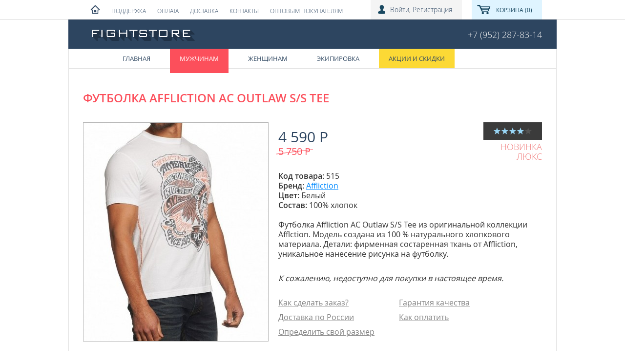

--- FILE ---
content_type: text/html; charset=utf-8
request_url: https://fightstore.ru/Affliction-AC-Outlaw-SS-Tee-tshirt
body_size: 28836
content:
<!DOCTYPE html>
<html lang="ru">
<head>
	<meta http-equiv="Content-Type" content="text/html; charset=utf-8" />
<link rel="shortcut icon" href="https://fightstore.ru/sites/default/themes/fstore/favicon.ico" type="image/vnd.microsoft.icon" />
<link rel="shortlink" href="/node/515" />
<link rel="canonical" href="/Affliction-AC-Outlaw-SS-Tee-tshirt" />
<meta name="description" content="Покупка футболки Affliction AC Outlaw S/S Tee в интернет-магазине модной одежды FightStore.ru. Контакты. Каталог. Низкие цены. Быстрая доставка." />
<meta name="keywords" content="affliction, футболка" />
	<title>Купить футболку Affliction AC Outlaw S/S Tee в интернет-магазине модной одежды FightStore.ru</title>
	<link type="text/css" rel="stylesheet" href="https://fightstore.ru/sites/default/files/css/css_xE-rWrJf-fncB6ztZfd2huxqgxu4WO-qwma6Xer30m4.css" media="all" />
<link type="text/css" rel="stylesheet" href="https://fightstore.ru/sites/default/files/css/css_n7aK8s-ciXhQyEYWNOJtISbWxtxQiQvnD-N_xWUtD5A.css" media="all" />
<link type="text/css" rel="stylesheet" href="https://fightstore.ru/sites/default/files/css/css_D0zwFR9SYaaUYGTzZIpGkju7TRsaYTTuwb9VOHR_V5Y.css" media="all" />
<link type="text/css" rel="stylesheet" href="https://fightstore.ru/sites/default/files/css/css_2om22y1a7SwZxpCWEn-_EAyqT_1KpsZwxMznumxZKh4.css" media="all" />
<link type="text/css" rel="stylesheet" href="https://fightstore.ru/sites/default/files/css/css_VH3ZL3R8r4alHjCpp4tAB_ohvmGOY_ajVMcsjPE3tcw.css" media="screen" />
<link type="text/css" rel="stylesheet" href="https://fightstore.ru/sites/default/files/css/css_47DEQpj8HBSa-_TImW-5JCeuQeRkm5NMpJWZG3hSuFU.css" media="print" />
	<script type="text/javascript" src="http://code.jquery.com/jquery-1.7.1.min.js"></script>
<script type="text/javascript">
<!--//--><![CDATA[//><!--
window.jQuery || document.write("<script src='/sites/all/modules/jquery_update/replace/jquery/1.7/jquery.min.js'>\x3C/script>")
//--><!]]>
</script>
<script type="text/javascript" src="https://fightstore.ru/sites/default/files/js/js_IkgOrrVZK1UTp2HktvFi5vo1g7b25Muyr5GoySikuic.js"></script>
<script type="text/javascript" src="https://fightstore.ru/sites/default/files/js/js_ObNpXG_Pv8pMboecMe8IdIl57lDOx3fryrKCzbxvYU8.js"></script>
<script type="text/javascript" src="https://fightstore.ru/sites/default/files/js/js_LZCp-yiAEHSrNy7ff9hhiq22HZQAESmVh6k5tbBlls8.js"></script>
<script type="text/javascript">
<!--//--><![CDATA[//><!--
jQuery.extend(Drupal.settings, {"basePath":"\/","pathPrefix":"","ajaxPageState":{"theme":"fstore","theme_token":"0U6kMSb0HsArIhhkB31aTuPUMOJncQl_mfOEVmIB9zQ","js":{"http:\/\/code.jquery.com\/jquery-1.7.1.min.js":1,"0":1,"misc\/jquery.once.js":1,"misc\/drupal.js":1,"public:\/\/languages\/ru_cIKnhG9tFIuzHcGQ6lKtYnLXg7kz6MU-vPLVTVyqMas.js":1,"sites\/all\/libraries\/colorbox\/jquery.colorbox-min.js":1,"sites\/all\/modules\/colorbox\/js\/colorbox.js":1,"sites\/all\/modules\/colorbox\/styles\/default\/colorbox_style.js":1,"sites\/all\/modules\/colorbox\/js\/colorbox_load.js":1,"sites\/all\/modules\/custom_search\/js\/custom_search.js":1,"sites\/all\/modules\/rate\/templates\/fivestar\/fivestar.js":1,"sites\/all\/modules\/rate\/rate.js":1,"sites\/all\/modules\/field_group\/field_group.js":1,"misc\/form.js":1,"misc\/collapse.js":1,"sites\/all\/modules\/hide_submit\/hide_submit.js":1,"sites\/default\/themes\/fstore\/modernizr.js":1,"sites\/default\/themes\/fstore\/scripts.js":1},"css":{"modules\/system\/system.base.css":1,"modules\/system\/system.menus.css":1,"modules\/system\/system.messages.css":1,"modules\/system\/system.theme.css":1,"modules\/comment\/comment.css":1,"sites\/all\/modules\/date\/date_api\/date.css":1,"sites\/all\/modules\/date\/date_popup\/themes\/datepicker.1.7.css":1,"modules\/field\/theme\/field.css":1,"modules\/node\/node.css":1,"modules\/search\/search.css":1,"modules\/user\/user.css":1,"sites\/all\/modules\/views\/css\/views.css":1,"sites\/all\/modules\/colorbox\/styles\/default\/colorbox_style.css":1,"sites\/all\/modules\/ctools\/css\/ctools.css":1,"sites\/all\/modules\/panels\/css\/panels.css":1,"sites\/all\/modules\/rate\/rate.css":1,"sites\/all\/modules\/rate\/templates\/fivestar\/fivestar.css":1,"sites\/all\/modules\/yandex_metrics\/css\/yandex_metrics.css":1,"sites\/all\/modules\/field_group\/field_group.css":1,"sites\/all\/modules\/hide_submit\/hide_submit.css":1,"sites\/default\/themes\/fstore\/default.css":1,"sites\/default\/themes\/fstore\/style.css":1,"sites\/default\/themes\/fstore\/layout.css":1,"sites\/default\/themes\/fstore\/print.css":1}},"colorbox":{"transition":"fade","speed":"200","opacity":"0.85","slideshow":false,"slideshowAuto":true,"slideshowSpeed":"2500","slideshowStart":"start slideshow","slideshowStop":"stop slideshow","current":"{current} \u0438\u0437 {total}","previous":"\u00ab T\u0443\u0434\u0430","next":"\u0421\u044e\u0434\u0430 \u00bb","close":"\u0417\u0430\u043a\u0440\u044b\u0442\u044c","overlayClose":true,"maxWidth":"98%","maxHeight":"98%","initialWidth":"300","initialHeight":"250","fixed":true,"scrolling":true,"mobiledetect":true,"mobiledevicewidth":"480px"},"custom_search":{"form_target":"_self","solr":0},"hide_submit":{"hide_submit_status":true,"hide_submit_method":"disable","hide_submit_css":"hide-submit-disable","hide_submit_abtext":"","hide_submit_atext":"\u043e\u0442\u043f\u0440\u0430\u0432\u043a\u0430...","hide_submit_hide_css":"hide-submit-processing","hide_submit_hide_text":"Processing...","hide_submit_hide_fx":0,"hide_submit_reset_time":0},"rate":{"basePath":"\/rate\/vote\/js","destination":"node\/515"},"better_exposed_filters":{"views":{"catalog":{"displays":{"attachment_relative":{"filters":[]}}}}},"field_group":{"div":"full"}});
//--><!]]>
</script>
</head>
<body class="html not-front not-logged-in no-sidebars page-node page-node- page-node-515 node-type-product" >
		<div id="ppage">

    <!-- ************************ -->
    <div id="pbar">
          <div class="region region-bar">
    <div id="block-menu-block-1" class="block block-menu-block no-header">

    
  <div class="block-content">
    <div class="menu-block-wrapper menu-block-1 menu-name-menu-top-bar parent-mlid-0 menu-level-1">
  <ul class="menu"><li class="first leaf menu-mlid-867"><a href="/" title="На главную страницу">Fightstore</a></li>
<li class="leaf has-children menu-mlid-896"><a href="/how_to_order" title="Помощь и полезная информация">Поддержка</a></li>
<li class="leaf menu-mlid-883"><a href="/how_to_pay" title="Как оплатить? Методы оплаты">Оплата</a></li>
<li class="leaf menu-mlid-882"><a href="/delivery" title="Варианты доставки, сроки">Доставка</a></li>
<li class="leaf menu-mlid-866"><a href="/contacts" title="Наши контакты и время работы">Контакты</a></li>
<li class="last leaf menu-mlid-1400"><a href="https://fightstore.ru/opt">Оптовым покупателям</a></li>
</ul></div>
  </div>

</div>
<div id="block-m8cart-cart" class="block block-m8cart no-header">

    
  <div class="block-content">
    <span class="empty">Корзина&nbsp;(0)</span>  </div>

</div>
<div id="block-fs2-user" class="block block-fs2 no-header">

    
  <div class="block-content">
    <a href="/user" class="first">Войти</a>, <a href="/user/register">Регистрация</a>  </div>

</div>
  </div>
    </div>

    <!-- ************************ -->

    <div id="phead">
        <div id="plogo">
            <a href="/" title="To home" rel="home">
                <img src="https://fightstore.ru/sites/default/themes/fstore/logo.png" alt="Fightstore.ru" /></a>
        </div>
          <div class="region region-top">
    <div id="block-system-main-menu" class="block block-system block-menu no-header">

    
  <div class="block-content">
    <ul class="menu"><li class="first leaf"><a href="/" title="На главную">Главная</a></li>
<li class="leaf active-trail"><a href="/menswear" title="Сool clothes for cool peppers" class="active-trail">Мужчинам</a></li>
<li class="leaf"><a href="/women">Женщинам</a></li>
<li class="leaf"><a href="/equipment" title="Pretty clothes for pretty woman">Экипировка</a></li>
<li class="last leaf"><a href="/offers" style="background-color:#fcd935;">Акции и скидки</a></li>
</ul>  </div>

</div>
<div id="block-block-1" class="block block-block no-header">

    
  <div class="block-content">
    <p>+7 (952) 287-83-14</p>
  </div>

</div>
  </div>
    </div>

    <!-- ************************ -->

    <div id="pbody" class="">
        <div id="pcol-1">
                                    <!--div id="breadcrumb"></div-->
            <h1 id="ptitle" class="">Футболка Affliction AC Outlaw S/S Tee </h1><div class="tabs"></div>  <div class="region region-content">
    <div id="block-system-main" class="block block-system no-header">

    
  <div class="block-content">
    <div id="node-515" class="node node-product node-full clearfix">

      
  
  <div class="content clearfix">
    <div class="form-item form-type-item">
  <label> </label>
 <div class="rate-widget-1 rate-widget clear-block rate-average rate-widget-fivestar rate-c85b35b58494f8ddc4199ce136cf0f10 rate-node-515-1-2" id="rate-node-515-1-2"><div class="item-list"><ul><li class="first"><a class="rate-button rate-fivestar-btn-filled rate-fivestar-1" id="rate-button-1" rel="nofollow" href="/Affliction-AC-Outlaw-SS-Tee-tshirt?rate=sd_klaFPxxGfKJxal7A6LSuPXmnNeF7Wc0VDQiDHoMU" title="1">1</a></li>
<li><a class="rate-button rate-fivestar-btn-filled rate-fivestar-2" id="rate-button-2" rel="nofollow" href="/Affliction-AC-Outlaw-SS-Tee-tshirt?rate=v9JKflhVKHF_70ctKC_VjmmOp2a-H3l8wimpmZtDL1I" title="2">2</a></li>
<li><a class="rate-button rate-fivestar-btn-filled rate-fivestar-3" id="rate-button-3" rel="nofollow" href="/Affliction-AC-Outlaw-SS-Tee-tshirt?rate=jx1RoOeahd90tc-kjZ6c0bbumGlaaqbEcF-nlb6x1ts" title="3">3</a></li>
<li><a class="rate-button rate-fivestar-btn-filled rate-fivestar-4" id="rate-button-4" rel="nofollow" href="/Affliction-AC-Outlaw-SS-Tee-tshirt?rate=kVUyJ_B4hO0Mp6Jor5sc7H6OhLp2rfV87N68lZWHmoE" title="4">4</a></li>
<li class="last"><a class="rate-button rate-fivestar-btn-empty rate-fivestar-5" id="rate-button-5" rel="nofollow" href="/Affliction-AC-Outlaw-SS-Tee-tshirt?rate=KChP-uzIs3AQRYOs0N2KzbGqlQwbmPH-F8jtFT7TNXk" title="5">5</a></li>
</ul></div></div>
</div>
<div id="node-product-full-group-2" class="group-2 field-group-images"><div class="field field-name-field-images field-type-image field-label-hidden"><div class="field-items"><div class="field-item even"><a href="https://fightstore.ru/sites/default/files/fields/products_images/fufayka_muzh._ac_outlaw_ss_tee_1.jpg" title="Футболка Affliction AC Outlaw S/S Tee" class="colorbox" rel="gallery-node-515"><img src="https://fightstore.ru/sites/default/files/styles/product/public/fields/products_images/fufayka_muzh._ac_outlaw_ss_tee_1.jpg?itok=oRDT1Uth" width="378" height="448" alt="" title="Футболка Affliction AC Outlaw S/S Tee" /></a></div><div class="field-item odd"><a href="https://fightstore.ru/sites/default/files/fields/products_images/fufayka_muzh._ac_outlaw_ss_tee_2.jpg" title="Футболка Affliction AC Outlaw S/S Tee" class="colorbox" rel="gallery-node-515"><img src="https://fightstore.ru/sites/default/files/styles/product/public/fields/products_images/fufayka_muzh._ac_outlaw_ss_tee_2.jpg?itok=mYMsdHnC" width="378" height="448" alt="" title="Футболка Affliction AC Outlaw S/S Tee" /></a></div><div class="field-item even"><a href="https://fightstore.ru/sites/default/files/fields/products_images/fufayka_muzh._ac_outlaw_ss_tee_3.jpg" title="Футболка Affliction AC Outlaw S/S Tee" class="colorbox" rel="gallery-node-515"><img src="https://fightstore.ru/sites/default/files/styles/product/public/fields/products_images/fufayka_muzh._ac_outlaw_ss_tee_3.jpg?itok=FQM1BoC9" width="378" height="448" alt="" title="Футболка Affliction AC Outlaw S/S Tee" /></a></div></div></div></div><div id="node-product-full-group-1" class="group-1 field-group-main"><div class="field field-name-field-labels field-type-taxonomy-term-reference field-label-hidden"><div class="field-items"><div class="field-item even">Новинка</div><div class="field-item odd">Люкс</div></div></div><div class="field field-name-field-price field-type-number-integer field-label-hidden"><div class="field-items"><div class="field-item even">4 590 Р</div></div></div><div class="field field-name-field-original-price field-type-number-integer field-label-hidden"><div class="field-items"><div class="field-item even"><del title="Original price">5 750&nbsp;<span class="rubles">Р</span></del></div></div></div><div class="field field-nid"><span class="field-label">Код товара:</span> <span class="field-value">515</span></div><div class="field field-name-field-brand field-type-entityreference field-label-inline clearfix"><div class="field-label">Бренд:&nbsp;</div><div class="field-items"><div class="field-item even"><a href="/affliction-clothing">Affliction</a></div></div></div><div class="field field-name-field-color field-type-taxonomy-term-reference field-label-inline clearfix"><div class="field-label">Цвет:&nbsp;</div><div class="field-items"><div class="field-item even">Белый</div></div></div><div class="field field-name-field-fabric field-type-text field-label-inline clearfix"><div class="field-label">Состав:&nbsp;</div><div class="field-items"><div class="field-item even">100% хлопок</div></div></div><div class="field field-name-field-description field-type-text-long field-label-hidden"><div class="field-items"><div class="field-item even"><p>Футболка Affliction AC Outlaw S/S Tee из оригинальной коллекции Afflction. Модель создана из 100 % натурального хлопкового материала. Детали: фирменная состаренная ткань от Affliction, уникальное нанесение рисунка на футболку.</p>
</div></div></div><div class="field field-name-field-tocart field-type-m8cart-button field-label-hidden"><div class="field-items"><div class="field-item even"><form action="/Affliction-AC-Outlaw-SS-Tee-tshirt" method="post" id="m8cart-button-form" accept-charset="UTF-8"><div><em>К сожалению, недоступно для покупки в настоящее время.</em><input type="hidden" name="form_build_id" value="form-x0caKFvs6DOvqtbFeWdzoPbY5dBZqW0fkdRMn_-dC-0" />
<input type="hidden" name="form_id" value="m8cart_button_form" />
</div></form></div></div></div><div class="field field-support"><ul class="menu"><li class="first leaf"><a href="/how_to_order">Как сделать заказ?</a></li>
<li class="leaf"><a href="/about_us_fightstore">Гарантия качества</a></li>
<li class="leaf"><a href="/delivery">Доставка по России</a></li>
<li class="leaf"><a href="/how_to_pay">Как оплатить</a></li>
<li class="last leaf"><a href="/size_table">Определить свой размер</a></li>
</ul></div></div><div class="field field-name-body field-type-text-with-summary field-label-hidden"><div class="field-items"><div class="field-item even"><p>Стильная и качественная футболка от Афликшн.</p>
</div></div></div>  </div>

  

    <div class="clear"></div>
</div>
  </div>

</div>
<div id="block-fs2-relative" class="block block-fs2">

    <h3 class="block-header">Похожие товары</h3>
  
  <div class="block-content">
    <div class="view view-catalog view-id-catalog view-display-id-attachment_relative view-dom-id-3d6ac93d2a6ab16bb5f0a2b1909b327c">
        
  
  
      <div class="view-content">
        <div class="views-row views-row-1 views-row-odd views-row-first">
      
  <div class="views-field views-field-field-images">        <div class="field-content"><a href="/Mass-Exposure-hood"><img src="https://fightstore.ru/sites/default/files/styles/product_list/public/fields/products_images/img_4131.jpg?itok=cJ_wDPM6" width="218" height="259" alt="" title="Толстовка Mass Exposure" /></a></div>  </div>  
  <div class="views-field views-field-field-brand">        <div class="field-content">Affliction</div>  </div>  
  <div class="views-field views-field-title">        <span class="field-content"><a href="/Mass-Exposure-hood">Толстовка  Affliction Mass Exposure</a></span>  </div>  
          
<div class="group-prices views-fieldset" data-module="views_fieldsets">

  
  	<span class="views-field views-field-field-price"><span class="field-content">7 900 Р</span></span>  
  
</div>

    
  <div class="views-field views-field-value field-rate">        <span class="field-content"><div class="rate-widget-1 rate-widget clear-block rate-average rate-widget-fivestar rate-ba40016e074ed6ed89e4ff36f885c5ee rate-node-537-1-5" id="rate-node-537-1-5"><div class="item-list"><ul><li class="first"><span class="rate-button rate-fivestar-btn-filled rate-fivestar-1" id="rate-button-6">1</span></li>
<li><span class="rate-button rate-fivestar-btn-filled rate-fivestar-2" id="rate-button-7">2</span></li>
<li><span class="rate-button rate-fivestar-btn-filled rate-fivestar-3" id="rate-button-8">3</span></li>
<li><span class="rate-button rate-fivestar-btn-filled rate-fivestar-4" id="rate-button-9">4</span></li>
<li class="last"><span class="rate-button rate-fivestar-btn-filled rate-fivestar-5" id="rate-button-10">5</span></li>
</ul></div></div></span>  </div>  </div>
  <div class="views-row views-row-2 views-row-even">
      
  <div class="views-field views-field-field-images">        <div class="field-content"><a href="/Affliction-Lace-and-Faith-Rev-Baby-Tee-tshirt"><img src="https://fightstore.ru/sites/default/files/styles/product_list/public/fields/products_images/img_4651.jpg?itok=zhYNDNFS" width="218" height="259" alt="" title="Футболка Affliction Lace and Faith S/S Rev.Baby Tee" /></a></div>  </div>  
  <div class="views-field views-field-field-brand">        <div class="field-content">Affliction</div>  </div>  
  <div class="views-field views-field-title">        <span class="field-content"><a href="/Affliction-Lace-and-Faith-Rev-Baby-Tee-tshirt">Футболка Affliction Lace and Faith S/S Rev.Baby Tee - ДВУСТОРОННЯЯ</a></span>  </div>  
          
<div class="group-prices views-fieldset" data-module="views_fieldsets">

  
  	<span class="views-field views-field-field-price"><span class="field-content">6 790 Р</span></span>  	<span class="views-field views-field-field-original-price"><span class="field-content"><del>7 390 Р</del> </span></span>  
  
</div>

    
  <div class="views-field views-field-value field-rate">        <span class="field-content"><div class="rate-widget-1 rate-widget clear-block rate-average rate-widget-fivestar rate-2f5d6b33646157cb56246d3600b15a5f rate-node-1112-1-5" id="rate-node-1112-1-5"><div class="item-list"><ul><li class="first"><span class="rate-button rate-fivestar-btn-filled rate-fivestar-1" id="rate-button-11">1</span></li>
<li><span class="rate-button rate-fivestar-btn-filled rate-fivestar-2" id="rate-button-12">2</span></li>
<li><span class="rate-button rate-fivestar-btn-filled rate-fivestar-3" id="rate-button-13">3</span></li>
<li><span class="rate-button rate-fivestar-btn-filled rate-fivestar-4" id="rate-button-14">4</span></li>
<li class="last"><span class="rate-button rate-fivestar-btn-filled rate-fivestar-5" id="rate-button-15">5</span></li>
</ul></div></div></span>  </div>  </div>
  <div class="views-row views-row-3 views-row-odd views-row-last">
      
  <div class="views-field views-field-field-images">        <div class="field-content"><a href="/Fedor-The-Last-Emperor-Hit-man-affliction"><img src="https://fightstore.ru/sites/default/files/styles/product_list/public/fields/products_images/1_190.jpg?itok=Zgwte4H6" width="218" height="259" alt="" title="Футболка Affliction Fedor The Last Emperor Hit-man " /></a></div>  </div>  
  <div class="views-field views-field-field-brand">        <div class="field-content">Affliction</div>  </div>  
  <div class="views-field views-field-title">        <span class="field-content"><a href="/Fedor-The-Last-Emperor-Hit-man-affliction">Футболка Affliction Fedor The Last Emperor Hit-man</a></span>  </div>  
          
<div class="group-prices views-fieldset" data-module="views_fieldsets">

  
  	<span class="views-field views-field-field-price"><span class="field-content">2 990 Р</span></span>  	<span class="views-field views-field-field-original-price"><span class="field-content"><del>3 290 Р</del> </span></span>  
  
</div>

    
  <div class="views-field views-field-value field-rate">        <span class="field-content"><div class="rate-widget-1 rate-widget clear-block rate-average rate-widget-fivestar rate-ba29baa1ba4aa13a22abc6aea6e7407b rate-node-220-1-5" id="rate-node-220-1-5"><div class="item-list"><ul><li class="first"><span class="rate-button rate-fivestar-btn-filled rate-fivestar-1" id="rate-button-16">1</span></li>
<li><span class="rate-button rate-fivestar-btn-filled rate-fivestar-2" id="rate-button-17">2</span></li>
<li><span class="rate-button rate-fivestar-btn-filled rate-fivestar-3" id="rate-button-18">3</span></li>
<li><span class="rate-button rate-fivestar-btn-filled rate-fivestar-4" id="rate-button-19">4</span></li>
<li class="last"><span class="rate-button rate-fivestar-btn-filled rate-fivestar-5" id="rate-button-20">5</span></li>
</ul></div></div></span>  </div>  </div>
    </div>
  
  
  
  
  
  
</div>  </div>

</div>
  </div>
            <div class="clear"></div>
        </div>
        <div id="pcol-2">
                    </div>
        <div class="clear"></div>
    </div>

    <!-- ************************ -->



</div>  



<div id="pfoot">
      <div class="region region-bottom">
    <div id="block-menu-menu-footer" class="block block-menu no-header">

    
  <div class="block-content">
    <ul class="menu"><li class="first leaf"><a href="/news" title="">Новости</a></li>
<li class="leaf"><a href="/articles" title="">Тематические статьи</a></li>
<li class="last leaf"><a href="/archive" title="">Архив моделей</a></li>
</ul>  </div>

</div>
<div id="block-block-2" class="block block-block no-header">

    
  <div class="block-content">
    <p>Copyright 2011-2020 © Fightstore.ru - интернет-магазин модной одежды. Все права защищены. Доставка по всей России!</p>
<p><a href="http://vk.com/fightstore" target="_blank">Вконтакте</a> | <a href="https://www.facebook.com/FightStore.shop" target="_blank">Facebook</a> | <a href="https://instagram.com/fightstore_rus/" target="_blank">Instagram</a></p>
<p><a href="/personal-information-politics" target="_blank" style="font-family: Arial, Helvetica, sans-serif; font-size: 12px; font-style: normal; line-height: normal; font-weight: normal; color: #ffffff; text-decoration: none;">Политика обработки и защиты персональных данных</a></p>
  </div>

</div>
<div id="block-block-7" class="block block-block no-header">

    
  <div class="block-content">
    <!-- Facebook Pixel Code -->
<script>
!function(f,b,e,v,n,t,s){if(f.fbq)return;n=f.fbq=function(){n.callMethod?
n.callMethod.apply(n,arguments):n.queue.push(arguments)};if(!f._fbq)f._fbq=n;
n.push=n;n.loaded=!0;n.version='2.0';n.queue=[];t=b.createElement(e);t.async=!0;
t.src=v;s=b.getElementsByTagName(e)[0];s.parentNode.insertBefore(t,s)}(window,
document,'script','https://connect.facebook.net/en_US/fbevents.js');

fbq('init', '618256881664485');
fbq('track', "PageView");</script>
<noscript><img height="1" width="1" style="display:none"
src="https://www.facebook.com/tr?id=618256881664485&ev=PageView&noscript=1"
/></noscript>
<!-- End Facebook Pixel Code -->  </div>

</div>
<div id="block-block-6" class="block block-block no-header">

    
  <div class="block-content">
    <script type="text/javascript">(window.Image ? (new Image()) : document.createElement('img')).src = location.protocol + '//vk.com/rtrg?r=xxN6wgNQq6KNDtE15sqmKC7kQpjMWc/SnqjRP3JW3CbuDhPOBbeOz9666fxZJfFyEUlTfRilPUpI1S2c0ME/q01GCAEDk9bxkZxOwb5X*URKFfMzzs6qP4laVuO1Xm3o51nXGptxh0s*NZDzrJFR09vRzDwhJh4lOPv/6Zcnr6w-';</script>  </div>

</div>
<div id="block-block-8" class="block block-block no-header">

    
  <div class="block-content">
    <script type="text/javascript">(window.Image ? (new Image()) : document.createElement('img')).src = location.protocol + '//vk.com/rtrg?r=KMBaZ5AJw7arS2rAqZfX8WbW/kkxmotSPqCYAoDJu3dq*mCtBRu8bYZWPcYXdy8rgc61QIyaETAjoDwCPGgXisrvFcK8Pi/*0gMA9RheibJcRW7Ltx33uL1sRiNVRjEyY4Xk7Xuzd6jI9F4dRzXHmQDlYmn2SWjRg5SZMK7wIrU-&pixel_id=1000085429';</script>  </div>

</div>
<div id="block-block-5" class="block block-block no-header">

    
  <div class="block-content">
    <!-- BEGIN JIVOSITE CODE {literal} -->
<script type='text/javascript'>
(function(){ var widget_id = 'h1IqTy0x2G';
var s = document.createElement('script'); s.type = 'text/javascript'; s.async = true; s.src = '//code.jivosite.com/script/widget/'+widget_id; var ss = document.getElementsByTagName('script')[0]; ss.parentNode.insertBefore(s, ss);})();</script>
<!-- {/literal} END JIVOSITE CODE -->  </div>

</div>
<div id="block-block-4" class="block block-block no-header">

    
  <div class="block-content">
    <div class="block-content"><a href="http://clck.yandex.ru/redir/dtype=stred/pid=47/cid=2508/*http://market.yandex.ru/shop/80363/reviews"><img src="http://clck.yandex.ru/redir/dtype=stred/pid=47/cid=2505/*http://grade.market.yandex.ru/?id=80363&amp;action=image&amp;size=0" alt="Читайте отзывы покупателей и оценивайте качество магазина на Яндекс.Маркете" width="88" height="31" border="0" /></a> <!-- begin of Top100 code --><script id="top100Counter" type="text/javascript" src="http://counter.rambler.ru/top100.jcn?2926272"></script><noscript>&amp;amp;lt;a href="http://top100.rambler.ru/navi/2926272/"&amp;amp;gt; &amp;amp;lt;img src="http://counter.rambler.ru/top100.cnt?2926272" alt="Rambler's Top100" border="0" /&amp;amp;gt; &amp;amp;lt;/a&amp;amp;gt;</noscript><!-- end of Top100 code --> <!-- Rating@Mail.ru counter --><script type="text/javascript">// <![CDATA[
var _tmr = _tmr || [];
_tmr.push({id: '2382695',  type: 'pageView', start: (new Date()).getTime()});
(function (d, w) {
   var ts = d.createElement('script'); ts.type = 'text/javascript'; ts.async = true;
   ts.src = (d.location.protocol == 'https:' ? 'https:' : 'http:') + '//top-fwz1.mail.ru/js/code.js';
   var f = function () {var s = d.getElementsByTagName('script')[0]; s.parentNode.insertBefore(ts, s);};
   if (w.opera == "[object Opera]") { d.addEventListener("DOMContentLoaded", f, false); } else { f(); }
})(document, window);
// ]]></script><noscript>&amp;amp;lt;div style="position:absolute;left:-10000px;"&amp;amp;gt; &amp;amp;lt;img src="//top-fwz1.mail.ru/counter?id=2382695;js=na" style="border:0;" height="1" width="1" alt="Рейтинг@Mail.ru" /&amp;amp;gt; &amp;amp;lt;/div&amp;amp;gt;</noscript><!-- //Rating@Mail.ru counter --> <!-- Rating@Mail.ru logo --> <a href="http://top.mail.ru/jump?from=2382695" target="_blank"> <img src="//top-fwz1.mail.ru/counter?id=2382695;t=443;l=1" alt="Рейтинг@Mail.ru" width="88" height="31" border="0" /></a></div><p>  </div>

</div>
  </div>
</div>	<div class="ym-counter"><!-- Yandex.Metrika counter -->
<script type="text/javascript">
    (function (d, w, c) {
        (w[c] = w[c] || []).push(function() {
            try {
                w.yaCounter9904642 = new Ya.Metrika({
                    id:9904642,
                    clickmap:true,
                    trackLinks:true,
                    accurateTrackBounce:true,
                    webvisor:true,
                    ecommerce:"dataLayer"
                });
            } catch(e) { }
        });

        var n = d.getElementsByTagName("script")[0],
            s = d.createElement("script"),
            f = function () { n.parentNode.insertBefore(s, n); };
        s.type = "text/javascript";
        s.async = true;
        s.src = "https://mc.yandex.ru/metrika/watch.js";

        if (w.opera == "[object Opera]") {
            d.addEventListener("DOMContentLoaded", f, false);
        } else { f(); }
    })(document, window, "yandex_metrika_callbacks");
</script>
<noscript><div><img src="https://mc.yandex.ru/watch/9904642" style="position:absolute; left:-9999px;" alt="" /></div></noscript>
<!-- /Yandex.Metrika counter --></div></body>
</html>

--- FILE ---
content_type: text/css
request_url: https://fightstore.ru/sites/default/files/css/css_VH3ZL3R8r4alHjCpp4tAB_ohvmGOY_ajVMcsjPE3tcw.css
body_size: 1027
content:
html,body{margin:0;padding:0;border:none;}html{min-width:1000px;width:100%;}body{min-width:1000px;width:100%;background:#fff url(/sites/default/themes/fstore/images/bg2.jpg) no-repeat 50% 0;}#ppage{padding:0 0 10px 0;margin:0 auto;position:relative;width:998px;border:1px solid #e2e2e2;border-bottom:none;background:#fff;}#phead{position:relative;padding:60px 30px 40px 270px;margin:0 -1px 40px -1px;background-color:#2d4560;color:#f4f4f4;height:40px;}#pbody{padding:0 9px;}#pcol-1{padding:0 20px;}.with-sidbar #pcol-1{float:right;width:700px;}.with-sidbar #pcol-2{float:left;width:220px;padding:10px 0 20px 0;}#pfoot{background:#899db2;color:#fff;padding:20px 0 1px 0;min-height:50px;min-width:1000px;}.region-bottom{width:940px;margin:auto;}#plogo{position:absolute;top:51px;left:40px;}#pslogan{}#ptitle{margin:0 0 30px 0;}#ptitle.with-tabs{margin-bottom:10px;}#pbar{background:#ffffff;position:absolute;z-index:500;position:fixed;padding:0;left:0;top:0;right:0;height:40px;line-height:40px;border-bottom:1px solid #e2e2e2;border-bottom:1px solid rgba(0,0,0,.15);background-clip:padding-box;min-width:1000px;color:#000;}.region-bar{width:1000px;margin:auto;}.toolbar #pbar{top:30px;}#pbar .block{margin:0}.region-content{}#block-system-main-menu{position:absolute;bottom:0;left:0;right:0;height:40px;margin:0;padding:0 0 0 80px;background-color:#fff;border:1px solid #e2e2e2;border-top:none;}#block-system-main-menu ul.menu{margin:0;padding:0;font-size:0}#block-system-main-menu .menu li{display:inline-block;vertical-align:top;font-size:13px;text-transform:uppercase;list-style-type:none;list-style-image:none;margin:0 10px;padding:0;*display:inline;*zoom:1;}#block-system-main-menu .menu a{display:block;padding:10px 20px 0 20px;height:30px;text-decoration:none;color:#304862;}#block-system-main-menu .menu a:hover{background-color:#e2e2e2;height:40px;}#block-system-main-menu .menu a.active,#block-system-main-menu .menu .active-trail a{background:#fc4f5b;color:#fff;height:40px;}#block-menu-block-1{float:left;padding-left:45px;}#block-menu-block-1 ul.menu{margin:0;padding:0;font-weight:300;font-size:12px;text-transform:uppercase;}#block-menu-block-1 .menu li{margin:0 20px 0 0;padding:0;list-style-type:none;list-style-image:none;display:inline-block;vertical-align:middle;*display:inline;*zoom:1;}#block-menu-block-1 .menu a{text-decoration:none;color:#314964;display:block;padding:5px 0;}#block-menu-block-1 .menu a:hover,#block-menu-block-1 .menu a.active{color:#fc4f5b;}#block-menu-block-1 .menu .first a{background:url(/sites/default/themes/fstore/images/ico_home.png) no-repeat 50% 30%;width:20px;text-indent:-500px;overflow:hidden;}#block-block-1{width:500px;float:right;text-align:right;font-weight:300;font-size:18px;}#block-m8cart-cart.block{float:right;margin-right:30px;}#block-m8cart-cart .block-content{font-size:12px;text-transform:uppercase;}#block-m8cart-cart .block-content a,#block-m8cart-cart .empty{background:#dff4ff url(/sites/default/themes/fstore/images/ico_shopcart.png) no-repeat 10px 50%;color:#1b4a62;display:block;padding:0 20px 0 50px;}#block-panels-mini-promo{position:relative;margin-left:-20px;margin-right:-20px;}#block-panels-mini-promo .panel-col-first{width:240px;margin-right:20px;padding-bottom:40px;}#block-panels-mini-promo .panel-col-last{width:720px;position:relative;}#block-panels-mini-promo .inside{padding:0;margin:0;}#block-panels-mini-promo .pane-search-form{position:absolute;bottom:0;}#block-block-2{width:460px;margin:0;font-size:14px;text-transform:uppercase;font-weight:300;}#block-block-2 a{color:#FBF59D;text-decoration:none;}#block-block-2 a:hover{text-decoration:underline;}#pbar #block-fs2-user{float:right;background-color:#f4f4f4;padding:0 20px 0 15px;margin:0 20px 0 0;}#pbar #block-fs2-user a.first{padding-left:25px;background:url(/sites/default/themes/fstore/images/ico_user.png) no-repeat 0 50%;}#block-fs2-user .block-content{font-weight:300;font-size:14px;}#block-fs2-user .block-content a{text-decoration:none;color:#314964;}#block-fs2-user .block-content a:hover{color:#fc4f5b;}#block-menu-menu-footer{float:right;width:260px;}#block-menu-menu-footer ul.menu{margin:0;padding:0;border-top:1px solid #A7B7C5;}#block-menu-menu-footer ul.menu li{list-style-type:none;list-style-image:none;margin:0;padding:0;border-bottom:1px solid #A7B7C5;}#block-menu-menu-footer .menu a{color:#fff;text-transform:uppercase;text-decoration:none;font-size:12px;padding:2px 20px;display:block;}#block-menu-menu-footer .menu a:hover{background:#94A9BE;}.dev-query{width:970px;margin:15px auto;}.krumo-root{color:#000;}


--- FILE ---
content_type: text/javascript
request_url: https://fightstore.ru/sites/default/files/js/js_LZCp-yiAEHSrNy7ff9hhiq22HZQAESmVh6k5tbBlls8.js
body_size: 4514
content:
/* Modernizr 2.7.1 (Custom Build) | MIT & BSD
 * Build: http://modernizr.com/download/#-backgroundsize-opacity-rgba-generatedcontent-csstransitions-mq-cssclasses-teststyles-testprop-testallprops-prefixes-domprefixes-load
 */
;window.Modernizr=function(a,b,c){function B(a){j.cssText=a}function C(a,b){return B(n.join(a+";")+(b||""))}function D(a,b){return typeof a===b}function E(a,b){return!!~(""+a).indexOf(b)}function F(a,b){for(var d in a){var e=a[d];if(!E(e,"-")&&j[e]!==c)return b=="pfx"?e:!0}return!1}function G(a,b,d){for(var e in a){var f=b[a[e]];if(f!==c)return d===!1?a[e]:D(f,"function")?f.bind(d||b):f}return!1}function H(a,b,c){var d=a.charAt(0).toUpperCase()+a.slice(1),e=(a+" "+p.join(d+" ")+d).split(" ");return D(b,"string")||D(b,"undefined")?F(e,b):(e=(a+" "+q.join(d+" ")+d).split(" "),G(e,b,c))}var d="2.7.1",e={},f=!0,g=b.documentElement,h="modernizr",i=b.createElement(h),j=i.style,k,l=":)",m={}.toString,n=" -webkit- -moz- -o- -ms- ".split(" "),o="Webkit Moz O ms",p=o.split(" "),q=o.toLowerCase().split(" "),r={},s={},t={},u=[],v=u.slice,w,x=function(a,c,d,e){var f,i,j,k,l=b.createElement("div"),m=b.body,n=m||b.createElement("body");if(parseInt(d,10))while(d--)j=b.createElement("div"),j.id=e?e[d]:h+(d+1),l.appendChild(j);return f=["&#173;",'<style id="s',h,'">',a,"</style>"].join(""),l.id=h,(m?l:n).innerHTML+=f,n.appendChild(l),m||(n.style.background="",n.style.overflow="hidden",k=g.style.overflow,g.style.overflow="hidden",g.appendChild(n)),i=c(l,a),m?l.parentNode.removeChild(l):(n.parentNode.removeChild(n),g.style.overflow=k),!!i},y=function(b){var c=a.matchMedia||a.msMatchMedia;if(c)return c(b).matches;var d;return x("@media "+b+" { #"+h+" { position: absolute; } }",function(b){d=(a.getComputedStyle?getComputedStyle(b,null):b.currentStyle)["position"]=="absolute"}),d},z={}.hasOwnProperty,A;!D(z,"undefined")&&!D(z.call,"undefined")?A=function(a,b){return z.call(a,b)}:A=function(a,b){return b in a&&D(a.constructor.prototype[b],"undefined")},Function.prototype.bind||(Function.prototype.bind=function(b){var c=this;if(typeof c!="function")throw new TypeError;var d=v.call(arguments,1),e=function(){if(this instanceof e){var a=function(){};a.prototype=c.prototype;var f=new a,g=c.apply(f,d.concat(v.call(arguments)));return Object(g)===g?g:f}return c.apply(b,d.concat(v.call(arguments)))};return e}),r.rgba=function(){return B("background-color:rgba(150,255,150,.5)"),E(j.backgroundColor,"rgba")},r.backgroundsize=function(){return H("backgroundSize")},r.opacity=function(){return C("opacity:.55"),/^0.55$/.test(j.opacity)},r.csstransitions=function(){return H("transition")},r.generatedcontent=function(){var a;return x(["#",h,"{font:0/0 a}#",h,':after{content:"',l,'";visibility:hidden;font:3px/1 a}'].join(""),function(b){a=b.offsetHeight>=3}),a};for(var I in r)A(r,I)&&(w=I.toLowerCase(),e[w]=r[I](),u.push((e[w]?"":"no-")+w));return e.addTest=function(a,b){if(typeof a=="object")for(var d in a)A(a,d)&&e.addTest(d,a[d]);else{a=a.toLowerCase();if(e[a]!==c)return e;b=typeof b=="function"?b():b,typeof f!="undefined"&&f&&(g.className+=" "+(b?"":"no-")+a),e[a]=b}return e},B(""),i=k=null,e._version=d,e._prefixes=n,e._domPrefixes=q,e._cssomPrefixes=p,e.mq=y,e.testProp=function(a){return F([a])},e.testAllProps=H,e.testStyles=x,g.className=g.className.replace(/(^|\s)no-js(\s|$)/,"$1$2")+(f?" js "+u.join(" "):""),e}(this,this.document),function(a,b,c){function d(a){return"[object Function]"==o.call(a)}function e(a){return"string"==typeof a}function f(){}function g(a){return!a||"loaded"==a||"complete"==a||"uninitialized"==a}function h(){var a=p.shift();q=1,a?a.t?m(function(){("c"==a.t?B.injectCss:B.injectJs)(a.s,0,a.a,a.x,a.e,1)},0):(a(),h()):q=0}function i(a,c,d,e,f,i,j){function k(b){if(!o&&g(l.readyState)&&(u.r=o=1,!q&&h(),l.onload=l.onreadystatechange=null,b)){"img"!=a&&m(function(){t.removeChild(l)},50);for(var d in y[c])y[c].hasOwnProperty(d)&&y[c][d].onload()}}var j=j||B.errorTimeout,l=b.createElement(a),o=0,r=0,u={t:d,s:c,e:f,a:i,x:j};1===y[c]&&(r=1,y[c]=[]),"object"==a?l.data=c:(l.src=c,l.type=a),l.width=l.height="0",l.onerror=l.onload=l.onreadystatechange=function(){k.call(this,r)},p.splice(e,0,u),"img"!=a&&(r||2===y[c]?(t.insertBefore(l,s?null:n),m(k,j)):y[c].push(l))}function j(a,b,c,d,f){return q=0,b=b||"j",e(a)?i("c"==b?v:u,a,b,this.i++,c,d,f):(p.splice(this.i++,0,a),1==p.length&&h()),this}function k(){var a=B;return a.loader={load:j,i:0},a}var l=b.documentElement,m=a.setTimeout,n=b.getElementsByTagName("script")[0],o={}.toString,p=[],q=0,r="MozAppearance"in l.style,s=r&&!!b.createRange().compareNode,t=s?l:n.parentNode,l=a.opera&&"[object Opera]"==o.call(a.opera),l=!!b.attachEvent&&!l,u=r?"object":l?"script":"img",v=l?"script":u,w=Array.isArray||function(a){return"[object Array]"==o.call(a)},x=[],y={},z={timeout:function(a,b){return b.length&&(a.timeout=b[0]),a}},A,B;B=function(a){function b(a){var a=a.split("!"),b=x.length,c=a.pop(),d=a.length,c={url:c,origUrl:c,prefixes:a},e,f,g;for(f=0;f<d;f++)g=a[f].split("="),(e=z[g.shift()])&&(c=e(c,g));for(f=0;f<b;f++)c=x[f](c);return c}function g(a,e,f,g,h){var i=b(a),j=i.autoCallback;i.url.split(".").pop().split("?").shift(),i.bypass||(e&&(e=d(e)?e:e[a]||e[g]||e[a.split("/").pop().split("?")[0]]),i.instead?i.instead(a,e,f,g,h):(y[i.url]?i.noexec=!0:y[i.url]=1,f.load(i.url,i.forceCSS||!i.forceJS&&"css"==i.url.split(".").pop().split("?").shift()?"c":c,i.noexec,i.attrs,i.timeout),(d(e)||d(j))&&f.load(function(){k(),e&&e(i.origUrl,h,g),j&&j(i.origUrl,h,g),y[i.url]=2})))}function h(a,b){function c(a,c){if(a){if(e(a))c||(j=function(){var a=[].slice.call(arguments);k.apply(this,a),l()}),g(a,j,b,0,h);else if(Object(a)===a)for(n in m=function(){var b=0,c;for(c in a)a.hasOwnProperty(c)&&b++;return b}(),a)a.hasOwnProperty(n)&&(!c&&!--m&&(d(j)?j=function(){var a=[].slice.call(arguments);k.apply(this,a),l()}:j[n]=function(a){return function(){var b=[].slice.call(arguments);a&&a.apply(this,b),l()}}(k[n])),g(a[n],j,b,n,h))}else!c&&l()}var h=!!a.test,i=a.load||a.both,j=a.callback||f,k=j,l=a.complete||f,m,n;c(h?a.yep:a.nope,!!i),i&&c(i)}var i,j,l=this.yepnope.loader;if(e(a))g(a,0,l,0);else if(w(a))for(i=0;i<a.length;i++)j=a[i],e(j)?g(j,0,l,0):w(j)?B(j):Object(j)===j&&h(j,l);else Object(a)===a&&h(a,l)},B.addPrefix=function(a,b){z[a]=b},B.addFilter=function(a){x.push(a)},B.errorTimeout=1e4,null==b.readyState&&b.addEventListener&&(b.readyState="loading",b.addEventListener("DOMContentLoaded",A=function(){b.removeEventListener("DOMContentLoaded",A,0),b.readyState="complete"},0)),a.yepnope=k(),a.yepnope.executeStack=h,a.yepnope.injectJs=function(a,c,d,e,i,j){var k=b.createElement("script"),l,o,e=e||B.errorTimeout;k.src=a;for(o in d)k.setAttribute(o,d[o]);c=j?h:c||f,k.onreadystatechange=k.onload=function(){!l&&g(k.readyState)&&(l=1,c(),k.onload=k.onreadystatechange=null)},m(function(){l||(l=1,c(1))},e),i?k.onload():n.parentNode.insertBefore(k,n)},a.yepnope.injectCss=function(a,c,d,e,g,i){var e=b.createElement("link"),j,c=i?h:c||f;e.href=a,e.rel="stylesheet",e.type="text/css";for(j in d)e.setAttribute(j,d[j]);g||(n.parentNode.insertBefore(e,n),m(c,0))}}(this,document),Modernizr.load=function(){yepnope.apply(window,[].slice.call(arguments,0))};;



/*********************/
// add prefixes property
function css_prefix(prop, val){
    var prefixes = ['ms', 'o', 'mox', 'webkit'];
    var len = prefixes.length;
    var str = '';
    for(var i = 0; i <= len; i++){
        str+= '-' +  prefixes[i] + '-' + prop + ': ' + val + '; ';
    }
    str+= prop + ': ' + val + '; ';
    return str;
}


// transition animation
function mn_slides(box, item){
    var $ = jQuery;

    var $box = $(box);
    if ($box.length == 0) return;
    var items = [];
    var pages = [];
    var $pages = $('<div class="slides-pager"/>');
    var _cur = false;
    $(item, $box).each(function(i){
        var $el = $(this);
        items[i] = $el;
        // get thumbs
        var thumb_url = $('.views-field-field-cover-1 img', $el).attr('src');
        var thumb = $('<img alt""/>').attr('src', thumb_url);
        var $page = $('<a href="#"></a>').attr('title', i+1);
        // set tumb to bg page
        //$page.css('background-image', 'url(' + thumb + ')');
        $page.append(thumb);

        pages[i] = $page;
        $page.click(function(){
            if (_cur === i) return false;
            if (_cur !== false){
                items[_cur].removeClass('active');
                pages[_cur].removeClass('active');
            }
            items[i].addClass('active');
            pages[i].addClass('active');
            _cur = i;
            return false;
        });
        $pages.append($page);
    });
    //if (items.length == 1) return;
    var $prev = $('<a href="#" class="prev"></a>');
    var $next = $('<a href="#" class="next"></a>');
    $prev.click(function(e){
        e.preventDefault()
        var next = _cur + 1;
        if (!items[next]) next = 0;
        pages[next].click();
    })
    $next.click(function(e){
        e.preventDefault()
        var next = _cur - 1;
        if (!items[next]) next = items.length - 1;
        pages[next].click();
    })

    $pages.prepend($prev);
    $pages.append($next);


    $box.append($pages);
    // autoshow
    var timer;
    $box.hover(function(){ clearInterval(timer)}, function(){ timer = setInterval(loop, 5000);})
    var loop = function(){
        var next = (_cur === false)? 0: _cur + 1;
        if (!items[next]) next = 0;
        pages[next].click();
    }
    loop();
    timer = setInterval(loop, 5000);
}





// init
jQuery(document).ready(function(){

    /*jQuery("body").css({"display": "none"}).fadeIn(300);
    jQuery("a").click(function(event){
        event.preventDefault();
        var linkLocation = this.href;
        jQuery("body").fadeOut(300, function(){
            window.location = linkLocation;
        });
    });*/

    // slides on front
    mn_slides('.mn-slides', '.views-row');


    // calculate btn in cart
    var $form_cart = jQuery('.guest-cart #m8cart-cart-form'); 
    if ($form_cart.length != 0){
        var $btn = jQuery('#edit-submit', $form_cart).addClass('hidden');
        jQuery('select', $form_cart).change(function(){
            $btn.removeClass('hidden');
        });

    }

    // product images
    jQuery('.node-product .field-group-images').each(function(){
        var $box = jQuery(this);
        var $thumbs_box = jQuery('<div class="thumbs"></div>');

        var $cur_image = 0;
        var $cur_thumb = 0;
        // thumbs
        var $images = jQuery('.field-name-field-images a', $box).each(function(i){
            var $a = jQuery(this);
            var href = $a.attr('href');
            var $thumb = $a.clone().click(function(e){
                e.preventDefault();
                if ($cur_image && $cur_thumb){
                    $cur_image.parent().removeClass('active')
                    $cur_thumb.removeClass('active');
                }
                $cur_image = $a;
                $cur_thumb = $thumb;
                $cur_image.parent().addClass('active')
                $cur_thumb.addClass('active');
            });
            $thumb.removeClass('colorbox cboxElement');
            $thumbs_box.append($thumb);
        });
        var $thumbes =  jQuery('a', $thumbs_box);
        //
        $thumbs_box.find('img').attr('width', '74px').removeAttr('height');
        //jQuery('img', $thumbs_box).attr('width', '74px').removeAttr('height');

        $box.append($thumbs_box);
        //
        $thumbes.first().click();
        // zoom
        var $zoom = jQuery('<div class="zoom"></div>');
        $images.mouseover(function(e){
            src = e.currentTarget.href;
            $zoom.css({'background-image': 'url('+ src +')'});
            $zoom.addClass('active');
        })
        $images.mouseleave(function(e){
            $zoom.removeClass('active');
        })
        var w = $images.first().find('img').width();
        var h = $images.first().find('img').height();
        $images.mousemove(function(e){
            //console.log(e)
            var x = e.offsetX, y = e.offsetY;
            if (x == undefined || y == undefined){ // firefox
                x = e.pageX - $images.first().offset().left;
                y = e.pageY - $images.first().offset().top;
            }
            //console.log(y)

            var prcX = Math.round(x * 100 / w);
            var prcY = Math.round(y * 100 / h);
            //console.log(h)
            $zoom.css({'background-position': prcX + '% ' + prcY + '%'});
        });
        $box.append($zoom);
    });
});;
